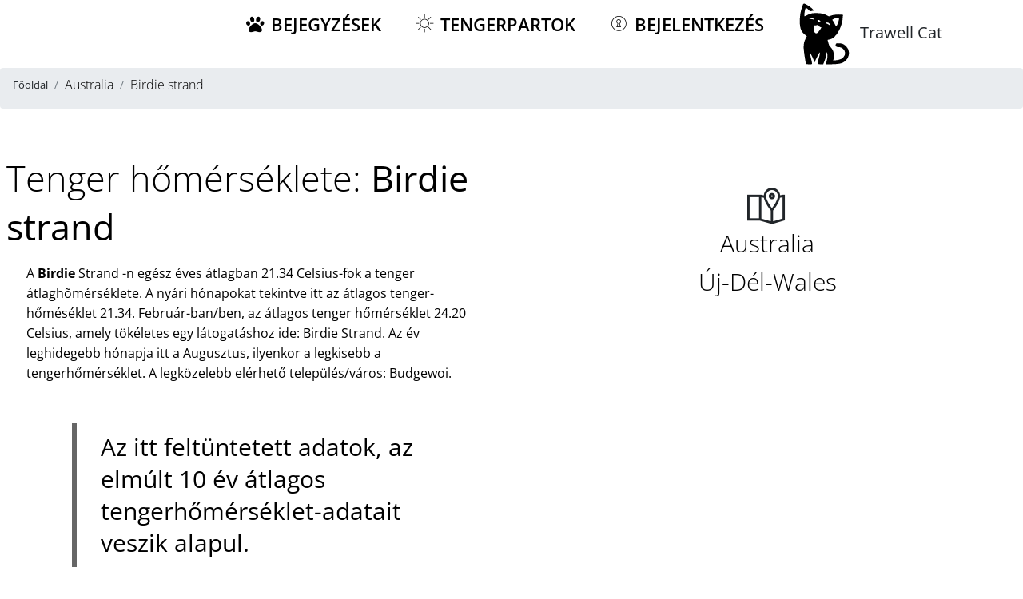

--- FILE ---
content_type: text/html; charset=UTF-8
request_url: https://www.booking.com/flexiproduct.html?product=map&w=100%25&h=590&lang=hu&aid=2275797&target_aid=2275797&dest_id=0&dest_type=landmark&checkin=2026-02-02&checkout=2026-02-09&fid=1769228773633&latitude=-33.216215&longitude=151.593386&landmark_name=Australia&mwhsb=0&address=Australia&affiliate-link=widget1&
body_size: 1820
content:
<!DOCTYPE html>
<html lang="en">
<head>
    <meta charset="utf-8">
    <meta name="viewport" content="width=device-width, initial-scale=1">
    <title></title>
    <style>
        body {
            font-family: "Arial";
        }
    </style>
    <script type="text/javascript">
    window.awsWafCookieDomainList = ['booking.com'];
    window.gokuProps = {
"key":"AQIDAHjcYu/GjX+QlghicBgQ/7bFaQZ+m5FKCMDnO+vTbNg96AHzOpaJdCT16BNTHHOlBrRcAAAAfjB8BgkqhkiG9w0BBwagbzBtAgEAMGgGCSqGSIb3DQEHATAeBglghkgBZQMEAS4wEQQME93hLjFno3N6GTj9AgEQgDt/iV7X9Hdzof9EfVmH2hm5ve21Uzi52f21MPofygpjydkfDxvTMDpVtHV/BR549NavJWgn0JGR+3yffA==",
          "iv":"A6x+bwH51QAADxaD",
          "context":"h5BUKiE61TPfKJnua1at6T4NpaHmqlujAM2n4Azgy62yQMQdKjusInT3Rm9EkWZSPwmzyKhm+ac2R9GEXETpBCOmaMw2E0xIKSq/WQl6pshPSSUjFwByTV4G6tL3A+0QisKsHbMlYMTpHP395YVwopK0LDdf7/2v5DWCKZryGmk4X5n5ij+NPnZuvzs8Ger9OVEHqUACT0m0N2Q43CW+iFD8q4FZhoevku4MZHBucjGxltx3kGh6PghA31Sxmv/l34AtFUKVIQZ165hCOlpmkAxy1nzX7qO4Zv70BF5MfbgHYglioPBy55xqy0sYoHx5Rdpk0ckXyy2OuYK9wqEEe+t7kt3WZgCBEZxGT0hWM/pCZSzHuI/wNQ=="
};
    </script>
    <script src="https://d8c14d4960ca.337f8b16.us-east-2.token.awswaf.com/d8c14d4960ca/a18a4859af9c/f81f84a03d17/challenge.js"></script>
</head>
<body>
    <div id="challenge-container"></div>
    <script type="text/javascript">
        AwsWafIntegration.saveReferrer();
        AwsWafIntegration.checkForceRefresh().then((forceRefresh) => {
            if (forceRefresh) {
                AwsWafIntegration.forceRefreshToken().then(() => {
                    window.location.reload(true);
                });
            } else {
                AwsWafIntegration.getToken().then(() => {
                    window.location.reload(true);
                });
            }
        });
    </script>
    <noscript>
        <h1>JavaScript is disabled</h1>
        In order to continue, we need to verify that you're not a robot.
        This requires JavaScript. Enable JavaScript and then reload the page.
    </noscript>
</body>
</html>

--- FILE ---
content_type: text/html; charset=utf-8
request_url: https://www.google.com/recaptcha/api2/aframe
body_size: 266
content:
<!DOCTYPE HTML><html><head><meta http-equiv="content-type" content="text/html; charset=UTF-8"></head><body><script nonce="HVsVTScVOxJQsogVeLg0cQ">/** Anti-fraud and anti-abuse applications only. See google.com/recaptcha */ try{var clients={'sodar':'https://pagead2.googlesyndication.com/pagead/sodar?'};window.addEventListener("message",function(a){try{if(a.source===window.parent){var b=JSON.parse(a.data);var c=clients[b['id']];if(c){var d=document.createElement('img');d.src=c+b['params']+'&rc='+(localStorage.getItem("rc::a")?sessionStorage.getItem("rc::b"):"");window.document.body.appendChild(d);sessionStorage.setItem("rc::e",parseInt(sessionStorage.getItem("rc::e")||0)+1);localStorage.setItem("rc::h",'1769228775756');}}}catch(b){}});window.parent.postMessage("_grecaptcha_ready", "*");}catch(b){}</script></body></html>